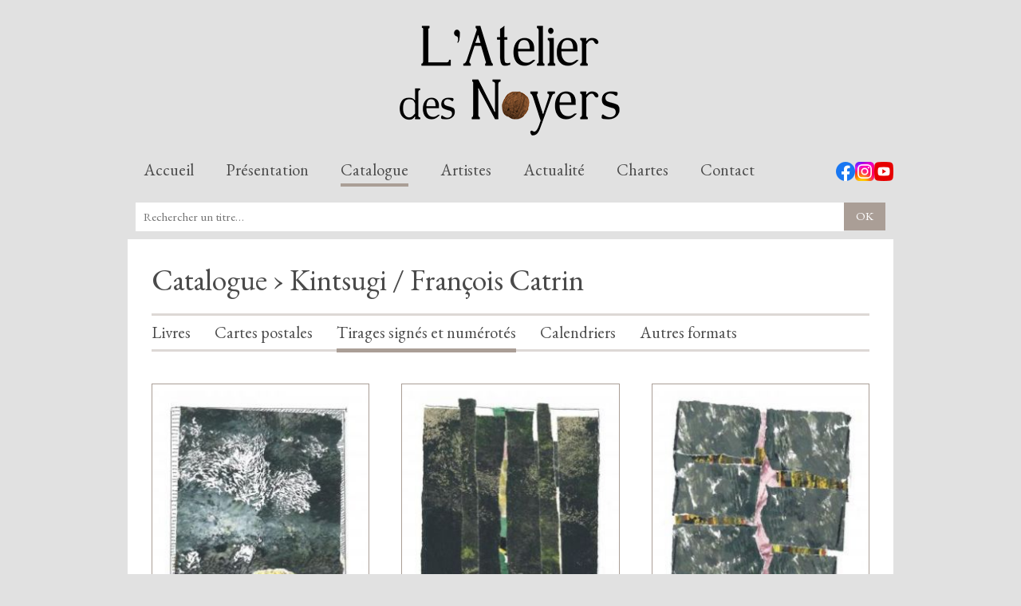

--- FILE ---
content_type: text/html; charset=utf-8
request_url: https://www.atelierdesnoyers.fr/catalogue/tirages-signes-et-numerotes/kintsugi-francois-catrin
body_size: 2375
content:
<!DOCTYPE html PUBLIC "-//W3C//DTD XHTML 1.0 Strict//EN"
   "http://www.w3.org/TR/xhtml1/DTD/xhtml1-strict.dtd">

<html xmlns="http://www.w3.org/1999/xhtml" xml:lang="fr" lang="fr">

<head>
    <meta http-equiv="content-type" content="text/html; charset=utf-8" />
    <title>Tirages signés et numérotés / Kintsugi  / François Catrin</title>
    <meta property="og:title" content="Tirages signés et numérotés / Kintsugi  / François Catrin">
    <script type="text/javascript" src="//code.jquery.com/jquery-1.11.0.min.js"></script>
    <script type="text/javascript" src="//code.jquery.com/jquery-migrate-1.2.1.min.js"></script>
    <script type="text/javascript" src="/scripts/jquery.fancybox-v3beta/jquery.fancybox.js"></script>
    <script type="text/javascript" src="/scripts/jquery.matchHeight-min.js"></script>
    <script type="text/javascript" src="//cdnjs.cloudflare.com/ajax/libs/balance-text/3.3.1/balancetext.min.js"></script>
    <link href="https://fonts.googleapis.com/css?family=EB+Garamond" rel="stylesheet">
    <style type="text/css" media="screen"> @import url(/styles/core.css?1737725243); </style>
    <link href="/scripts/jquery.fancybox-v3beta/jquery.fancybox.css" rel="stylesheet">
    <link href="/scripts/jquery.fancybox-v3beta/jquery.fancybox-thumbs.css" rel="stylesheet" />
</head>

<body class="catalogue">

<div id="container">

    <div id="header">
        <h1><a href="/">L'Atelier des Noyers</a></h1>
    </div><!-- // #header -->

    <div id="navigation">
        <div id="nav">
            <ul><!--
--><li id="nav-home"><a href="/">Accueil</a></li><!--
--><li id="nav-presentation"><a href="/presentation">Présentation</a></li><!--
--><li id="nav-catalogue" class="selected"><a href="/catalogue">Catalogue</a></li><!--
--><li id="nav-artists"><a href="/artistes">Artistes</a></li><!--
--><li id="nav-posts"><a href="/actualite">Actualité</a></li><!--
--><li id="nav-convention"><a href="/chartes">Chartes</a></li><!--
--><li id="nav-contact"><a href="/contact">Contact</a></li><!--
--></ul>        </div><!-- // nav -->
        <ul id="nav-social">
            <li><a class="facebook" href="https://www.facebook.com/atelierdesnoyers/" title="L'Atelier des Noyers sur Facebook" target="_blank">Facebook</a></li>
            <li><a class="instagram" href="https://www.instagram.com/atelierdesnoyers/" title="L'Atelier des Noyers sur Instagram" target="_blank">Instagram</a></li>
            <li><a class="youtube" href="https://www.youtube.com/@latelierdesnoyerseditions9251" title="L'Atelier des Noyers sur YouTube" target="_blank">YouTube</a></li>
        </ul><!-- // nav-social -->
    </div><!-- // navigation -->

    <div id="searchbox">
        <form action="/recherche" method="get">
            <input type="text" name="q" value="" placeholder="Rechercher un titre…">
            <input type="submit" value="OK">
        </form>
    </div><!-- // #searchbox -->
    
    <div id="content">
    <div id="category">

<h2><span>Catalogue ›</span> Kintsugi  / François Catrin</h2>

<ul class="categories"><!--
    --><li><!--
        --><a href="/catalogue/livres" title="Kintsugi  / François Catrin">Livres</a><!--
    --></li><!--
    --><li><!--
        --><a href="/catalogue/cartes-postales" title="Kintsugi  / François Catrin">Cartes postales</a><!--
    --></li><!--
    --><li class="selected"><!--
        --><a href="/catalogue/tirages-signes-et-numerotes" title="Kintsugi  / François Catrin">Tirages signés et numérotés</a><!--
    --></li><!--
    --><li><!--
        --><a href="/catalogue/calendriers" title="Kintsugi  / François Catrin">Calendriers</a><!--
    --></li><!--
    --><li><!--
        --><a href="/catalogue/autres-formats" title="Kintsugi  / François Catrin">Autres formats</a><!--
    --></li><!--
--></ul>




    <ul class="products">
                    <li class="product">
                <a href="/catalogue/tirages-signes-et-numerotes/kintsugi-francois-catrin/illustration-1,1338" title="Illustration 1">
                    <div class="image">
                                                    <img src="/thumbs.php/products/1338_kintsugi-affiche-01.jpg?w=273&amp;h=" alt="Illustration 1" loading="lazy">
                                                                    </div><!-- // .image -->
                    <h3>Illustration 1</h3>
                    <p class="price">15,00&nbsp;€</p>
                </a>
            </li>
                    <li class="product">
                <a href="/catalogue/tirages-signes-et-numerotes/kintsugi-francois-catrin/illustration-2,1339" title="Illustration 2">
                    <div class="image">
                                                    <img src="/thumbs.php/products/1339_kintsugi-affiche-02.jpg?w=273&amp;h=" alt="Illustration 2" loading="lazy">
                                                                    </div><!-- // .image -->
                    <h3>Illustration 2</h3>
                    <p class="price">15,00&nbsp;€</p>
                </a>
            </li>
                    <li class="product">
                <a href="/catalogue/tirages-signes-et-numerotes/kintsugi-francois-catrin/illustration-3,1340" title="Illustration 3">
                    <div class="image">
                                                    <img src="/thumbs.php/products/1340_kintsugi-affiche-03.jpg?w=273&amp;h=" alt="Illustration 3" loading="lazy">
                                                                    </div><!-- // .image -->
                    <h3>Illustration 3</h3>
                    <p class="price">15,00&nbsp;€</p>
                </a>
            </li>
                    <li class="product">
                <a href="/catalogue/tirages-signes-et-numerotes/kintsugi-francois-catrin/illustration-4,1341" title="Illustration 4">
                    <div class="image">
                                                    <img src="/thumbs.php/products/1341_kintsugi-affiche-04.jpg?w=273&amp;h=" alt="Illustration 4" loading="lazy">
                                                                    </div><!-- // .image -->
                    <h3>Illustration 4</h3>
                    <p class="price">15,00&nbsp;€</p>
                </a>
            </li>
                    <li class="product">
                <a href="/catalogue/tirages-signes-et-numerotes/kintsugi-francois-catrin/illustration-5,1342" title="Illustration 5">
                    <div class="image">
                                                    <img src="/thumbs.php/products/1342_kintsugi-affiche-05.jpg?w=273&amp;h=" alt="Illustration 5" loading="lazy">
                                                                    </div><!-- // .image -->
                    <h3>Illustration 5</h3>
                    <p class="price">15,00&nbsp;€</p>
                </a>
            </li>
                    <li class="product">
                <a href="/catalogue/tirages-signes-et-numerotes/kintsugi-francois-catrin/illustration-6,1343" title="Illustration 6">
                    <div class="image">
                                                    <img src="/thumbs.php/products/1343_kintsugi-affiche-06.jpg?w=273&amp;h=" alt="Illustration 6" loading="lazy">
                                                                    </div><!-- // .image -->
                    <h3>Illustration 6</h3>
                    <p class="price">15,00&nbsp;€</p>
                </a>
            </li>
                    <li class="product">
                <a href="/catalogue/tirages-signes-et-numerotes/kintsugi-francois-catrin/illustration-7,1344" title="Illustration 7">
                    <div class="image">
                                                    <img src="/thumbs.php/products/1344_kintsugi-affiche-07.jpg?w=273&amp;h=" alt="Illustration 7" loading="lazy">
                                                                    </div><!-- // .image -->
                    <h3>Illustration 7</h3>
                    <p class="price">15,00&nbsp;€</p>
                </a>
            </li>
                    <li class="product">
                <a href="/catalogue/tirages-signes-et-numerotes/kintsugi-francois-catrin/illustration-8,1345" title="Illustration 8">
                    <div class="image">
                                                    <img src="/thumbs.php/products/1345_kintsugi-affiche-08.jpg?w=273&amp;h=" alt="Illustration 8" loading="lazy">
                                                                    </div><!-- // .image -->
                    <h3>Illustration 8</h3>
                    <p class="price">15,00&nbsp;€</p>
                </a>
            </li>
                    <li class="product">
                <a href="/catalogue/tirages-signes-et-numerotes/kintsugi-francois-catrin/illustration-9,1346" title="Illustration 9">
                    <div class="image">
                                                    <img src="/thumbs.php/products/1346_kintsugi-affiche-09.jpg?w=273&amp;h=" alt="Illustration 9" loading="lazy">
                                                                    </div><!-- // .image -->
                    <h3>Illustration 9</h3>
                    <p class="price">15,00&nbsp;€</p>
                </a>
            </li>
                    <li class="product">
                <a href="/catalogue/tirages-signes-et-numerotes/kintsugi-francois-catrin/illustration-10,1347" title="Illustration 10">
                    <div class="image">
                                                    <img src="/thumbs.php/products/1347_kintsugi-affiche-10.jpg?w=273&amp;h=" alt="Illustration 10" loading="lazy">
                                                                    </div><!-- // .image -->
                    <h3>Illustration 10</h3>
                    <p class="price">15,00&nbsp;€</p>
                </a>
            </li>
                    <li class="product">
                <a href="/catalogue/tirages-signes-et-numerotes/kintsugi-francois-catrin/illustration-12,1349" title="Illustration 12">
                    <div class="image">
                                                    <img src="/thumbs.php/products/1349_kintsugi-affiche-12.jpg?w=273&amp;h=" alt="Illustration 12" loading="lazy">
                                                                    </div><!-- // .image -->
                    <h3>Illustration 12</h3>
                    <p class="price">15,00&nbsp;€</p>
                </a>
            </li>
                    <li class="product">
                <a href="/catalogue/tirages-signes-et-numerotes/kintsugi-francois-catrin/illustration-13,1350" title="Illustration 13">
                    <div class="image">
                                                    <img src="/thumbs.php/products/1350_kintsugi-affiche-13.jpg?w=273&amp;h=" alt="Illustration 13" loading="lazy">
                                                                    </div><!-- // .image -->
                    <h3>Illustration 13</h3>
                    <p class="price">15,00&nbsp;€</p>
                </a>
            </li>
                    <li class="product">
                <a href="/catalogue/tirages-signes-et-numerotes/kintsugi-francois-catrin/illustration-14,1351" title="Illustration 14">
                    <div class="image">
                                                    <img src="/thumbs.php/products/1351_kintsugi-affiche-14.jpg?w=273&amp;h=" alt="Illustration 14" loading="lazy">
                                                                    </div><!-- // .image -->
                    <h3>Illustration 14</h3>
                    <p class="price">15,00&nbsp;€</p>
                </a>
            </li>
                    <li class="product">
                <a href="/catalogue/tirages-signes-et-numerotes/kintsugi-francois-catrin/illustration-15,1352" title="Illustration 15">
                    <div class="image">
                                                    <img src="/thumbs.php/products/1352_kintsugi-affiche-15.jpg?w=273&amp;h=" alt="Illustration 15" loading="lazy">
                                                                    </div><!-- // .image -->
                    <h3>Illustration 15</h3>
                    <p class="price">15,00&nbsp;€</p>
                </a>
            </li>
                    <li class="product">
                <a href="/catalogue/tirages-signes-et-numerotes/kintsugi-francois-catrin/illustration-16,1353" title="Illustration 16">
                    <div class="image">
                                                    <img src="/thumbs.php/products/1353_kintsugi-affiche-16.jpg?w=273&amp;h=" alt="Illustration 16" loading="lazy">
                                                                    </div><!-- // .image -->
                    <h3>Illustration 16</h3>
                    <p class="price">15,00&nbsp;€</p>
                </a>
            </li>
            </ul>


<div id="payment-means">
    <p>Paiement en ligne sécurisé par PayPal</p>
    <img src="/images/logo-paypal.png" alt="Logo PayPal">
</div><!-- // #home-payment-means -->

</div><!-- // category -->
    </div><!-- // #content -->
    
    <div id="footer">
        <div class="address">
            <p class="org">L'Atelier des Noyers</p>
            <p>7 rue des Noyers, 21160 Perrigny-lès-Dijon - <a href="mailto:atelierdesnoyers@orange.fr">atelierdesnoyers@orange.fr</a></p>
        </div>
        <ul class="links">
            <li><a href="/conditions-generales-de-vente">Conditions Générales de Vente</a></li>
            <li><a href="/mentions-legales">Mentions légales</a></li>
        </ul>
    </div><!-- // #footer -->

</div><!-- // #container -->

<script type="text/javascript">
jQuery(function($) {

$('.subcategories h3, .products h3').matchHeight(false);

$('a[rel^=fancybox]').fancybox({
    titlePosition:  'inside',
    loop:           false,
    openEffect:     'fade',
    closeEffect:    'fade',
    helpers:        {thumbs:true}
});

// balanceText($('#artists').find('.artist h3'), {watch: true});
balanceText($('#search').find('.product h3'), {watch: true});

});
</script>
<script type="text/javascript">
if ( location.host == 'atelierdesnoyers.fr' || location.host == 'www.atelierdesnoyers.fr' ) {
    (function(i,s,o,g,r,a,m){i['GoogleAnalyticsObject']=r;i[r]=i[r]||function(){
    (i[r].q=i[r].q||[]).push(arguments)},i[r].l=1*new Date();a=s.createElement(o),
    m=s.getElementsByTagName(o)[0];a.async=1;a.src=g;m.parentNode.insertBefore(a,m)
    })(window,document,'script','https://www.google-analytics.com/analytics.js','ga');
    ga('create', 'UA-88758230-1', 'auto');
    ga('send', 'pageview');
} // endif
</script>

<script defer src="https://static.cloudflareinsights.com/beacon.min.js/vcd15cbe7772f49c399c6a5babf22c1241717689176015" integrity="sha512-ZpsOmlRQV6y907TI0dKBHq9Md29nnaEIPlkf84rnaERnq6zvWvPUqr2ft8M1aS28oN72PdrCzSjY4U6VaAw1EQ==" data-cf-beacon='{"version":"2024.11.0","token":"ec4995e9e6424b228d3c4ef8ebaee35a","r":1,"server_timing":{"name":{"cfCacheStatus":true,"cfEdge":true,"cfExtPri":true,"cfL4":true,"cfOrigin":true,"cfSpeedBrain":true},"location_startswith":null}}' crossorigin="anonymous"></script>
</body>

</html>

<!-- 147.135.136.117 -->

--- FILE ---
content_type: text/css
request_url: https://www.atelierdesnoyers.fr/styles/table.css
body_size: -223
content:
table {
    width:                  100%;
    margin:                 0;
    padding:                0;
    border-collapse:        collapse;
    border-color:           #ddd8d5;
}

th, td {
    width:                  100%;
    padding:                10px;
    border-color:           #ddd8d5;
    text-align:             left;
    white-space:            nowrap;
}

thead th {
    background:             #ddd8d5;
}

tfoot th {
    text-align:             right;
}


/** misc **********************************************************************/

th.number,
td.number {
    text-align:             center;
}

th.price,
td.price {
    text-align:             right;
}